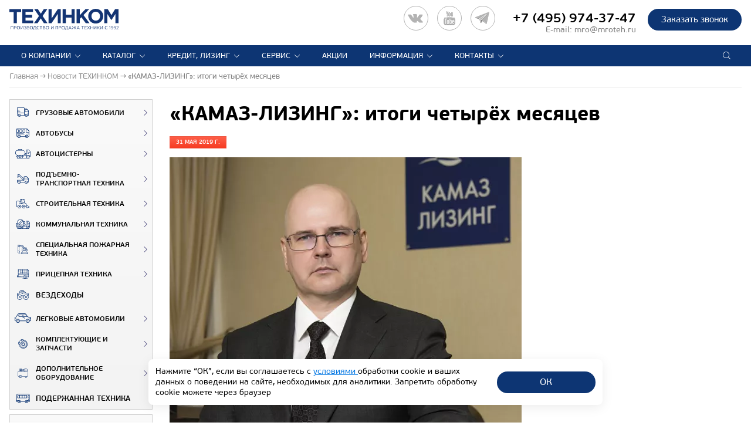

--- FILE ---
content_type: text/html; charset=UTF-8
request_url: https://www.mroteh.ru/tools/iexForm/?config=universal&template=inline-subscribe
body_size: 1668
content:
<form method="post" accept-charset="UTF-8" enctype="multipart/form-data">
<input type="hidden" name="iexuid" value="1fca99beb512db21709576fa24fa82cb" data-pform-cache="false"/><input type="hidden" name="iexts" value="17695094059415" data-pform-cache="false"/><input type="hidden" name="iexphpsesid" value="aqSV8voCGPnk1xloJd52153QLdi40We4" data-pform-cache="false"/><div style="display:none"><input type="text" name="iexbait" value="" data-pform-cache="false"/></div><input type="hidden" name="iexdevelopermode" value="false" data-pform-cache="false"/><input type="hidden" name="utm_getstring" value="" data-pform-cache="false"/><input type="hidden" name="utm_remember" value="" data-pform-cache="false"/><input type="hidden" name="additionalfields_position" value="" data-pform-cache="false"/><input type="hidden" name="additionalfields_url" value="" data-pform-cache="false"/>
<input type="hidden" name="crm-type" data-pform-notsend="true">

<div class="iexform-after-success">

    <div class="b-pform__confirmed">
        <i class="b-pform__confirmed-ico"></i>
        <div class="b-pform__thanks">Вы успешно подписались на новости!</div>
    </div>

</div>
<div class="iexform-before-success active">
    <div class="b-consent-text mb-2">
        Нажимая на кнопку “Отправить”, я даю <a class="b-link" href="/privacy/agreement/">согласие</a> на обработку персональных данных. Подробнее об обработке в <a class="b-link" href="/privacy/policy/">Политике</a>
    </div>
    <label class="b-checkbox mb-2">
        <input name="iexpolicynews[1]" type="checkbox" value="confirm" data-pform-notsend="true">
        <div class="d-flex">
            <i class="b-checkbox-ico"></i>
            <span class="b-checkbox-txt">
            <span>Я даю <a href="/privacy/newsletters/" target="_blank" class="b-link">согласие</a> на направление рекламных и информационных рассылок</span>
        </span>
        </div>

    </label>

    <div class="news__subscribe__title" >Подписаться на новости:</div>
    <div class="news__subscribe__main">
        <input type="text" name="asd_email" class="input_subscribe" data-pform-validation="isEmail, required"
               data-pform-header="Email" placeholder="E-mail" value=""/>
        <input type="submit" name="asd_submit" class="button button_5" id="asd_subscribe_submit"
               value="Отправить"/>
    </div>

    <div class="iexform-common-error"></div>

</div>

</form>
<script id="script-inline-subscribe" data-pform-uid="1fca99beb512db21709576fa24fa82cb">
    window.iexFormsExts = window.iexFormsExts || {};
    window.iexFormsExts['inline-subscribe'] = {}
    window.iexFormsExts['inline-subscribe']['AdditionalFields'] = (function () {
    /**
     * � ��������� ��������:
     * form.extensionName
     * form.getPreparedPrefix(prefix)
     * form.getField(name, prefix = '__EXTENSION__')
     * form.getFieldValue(name, prefix = '__EXTENSION__')
     * form.setFieldValue(name, value, prefix = '__EXTENSION__')
     */
    return {
        'onLoad': function (form) {
            if (form.getField('url').length) {
                form.setFieldValue('url', window.location.href);
            }
            // � ���������� ���� data-pform-position ����� �����
            if (form.inline && form.getField('position').length) {
                form.setFieldValue('position', form.$wrap.data('pform-position'));
            }
        },
        'onShow': function (form) {
            // � ����������� ���� data-pform-position �������� ������ ����� ����� �� ������/������ ������ ����� � ����� ���� ������ (�� ������ ������ ����)
            if (!form.inline && form.getField('position').length) {
                form.setFieldValue('position', form.$wrap.data('pform-position'));
            }
        }
    }
})();
    window.iexFormsExts['inline-subscribe']['Utm'] = (function () {

    /**
     * � ��������� ��������:
     * form.extensionName
     * form.getPreparedPrefix(prefix)
     * form.getField(name, prefix = '__EXTENSION__')
     * form.getFieldValue(name, prefix = '__EXTENSION__')
     * form.setFieldValue(name, value, prefix = '__EXTENSION__')
     */

    return {
        'onLoad': function (form) {
            let getstring = window.location.search.substr(1);
            if (getstring) { // ����� �� �������� �������� �� LocalStorage
                form.setFieldValue('getstring', getstring);
                if (form.getFieldValue('remember')) {
                    iexForms.localStorage.saveField( form.$wrap.find('[name="utm_getstring"]') );
                }
            }
        }
    }
})();
</script>
